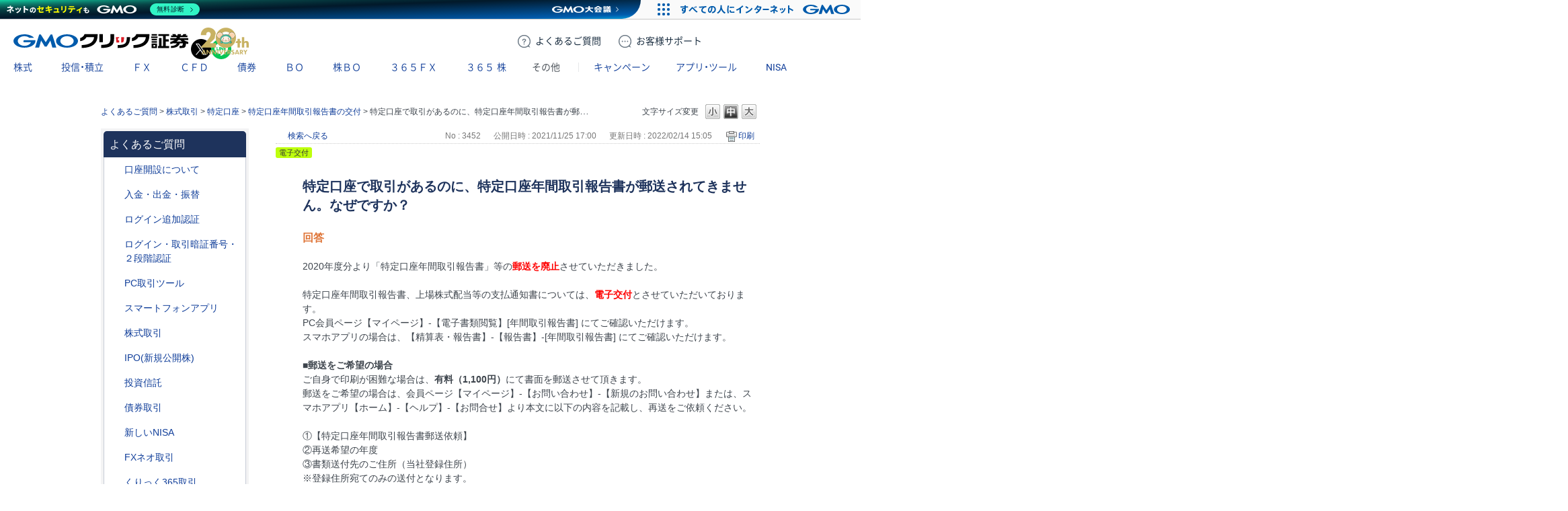

--- FILE ---
content_type: text/html; charset=utf-8
request_url: https://faq.click-sec.com/custom_part/faq_relations?category_id=356&id=3452&site_domain=default&split=false
body_size: 555
content:
    <div class="ttl_col"><h2 class="ttl_bg"><span class="icoFaq">関連するよくあるご質問</span></h2></div>
    <ul class="faq_relate_list">
        <li class="faq_list_bg1 Q_sml">
          <a title="【2025年】確定申告に係る年間取引報告書等の電子交付について" href="/faq/show/1815?category_id=356&amp;site_domain=default">【2025年】確定申告に係る年間取引報告書等の電子交付について</a>
        </li>
        <li class="faq_list_bg2 Q_sml">
          <a title="特定口座について教えてください。" href="/faq/show/1725?category_id=356&amp;site_domain=default">特定口座について教えてください。</a>
        </li>
        <li class="faq_list_bg1 Q_sml">
          <a title="確定申告について教えてください。" href="/faq/show/1723?category_id=356&amp;site_domain=default">確定申告について教えてください。</a>
        </li>
        <li class="faq_list_bg2 Q_sml">
          <a title="税金のキホン" href="/faq/show/1724?category_id=356&amp;site_domain=default">税金のキホン</a>
        </li>
        <li class="faq_list_bg1 Q_sml">
          <a title="デリバティブ取引（FX、CFD等）の確定申告は必要ですか？" href="/faq/show/1728?category_id=356&amp;site_domain=default">デリバティブ取引（FX、CFD等）の確定申告は必要ですか？</a>
        </li>
    </ul>



--- FILE ---
content_type: image/svg+xml
request_url: https://www.click-sec.com/assets/images/icon/link/icon-sns-follow-line.svg
body_size: 1595
content:
<svg fill="none" height="48" viewBox="0 0 48 48" width="48" xmlns="http://www.w3.org/2000/svg" xmlns:xlink="http://www.w3.org/1999/xlink"><clipPath id="a"><path d="m0 0h48v48h-48z"/></clipPath><g clip-path="url(#a)"><path d="m24 48c13.2548 0 24-10.7452 24-24s-10.7452-24-24-24-24 10.7452-24 24 10.7452 24 24 24z" fill="#06c755"/><path d="m40.01 22.6001c0-7.17-7.19-13-16.02-13s-16.03004 5.83-16.03004 13c0 6.43 5.70004 11.81 13.40004 12.83.52.11 1.23.34 1.41.79.16.4.11 1.04.05 1.45 0 0-.19 1.13-.23 1.37-.07.4-.32 1.58 1.39.86s9.23-5.43 12.59-9.3c2.32-2.55 3.43-5.13 3.43-8z" fill="#fff"/><g fill="#06c755"><path d="m34.68 26.7401c.17 0 .31-.14.31-.31v-1.14c0-.17-.14-.31-.31-.31h-3.06v-1.18h3.06c.17 0 .31-.14.31-.31v-1.14c0-.17-.14-.31-.31-.31h-3.06v-1.18h3.06c.17 0 .31-.14.31-.31v-1.14c0-.17-.14-.31-.31-.31h-4.5c-.17 0-.31.14-.31.31v6.99c0 .17.14.31.31.31h4.5z"/><path d="m18.02 26.7401c.17 0 .31-.14.31-.31v-1.14c0-.17-.14-.31-.31-.31h-3.06v-5.55c0-.17-.14-.31-.31-.31h-1.14c-.17 0-.31.14-.31.31v6.99c0 .17.14.31.31.31h4.5z"/><path d="m20.73 19.1399h-1.13c-.1712 0-.31.1388-.31.31v6.98c0 .1712.1388.31.31.31h1.13c.1712 0 .31-.1388.31-.31v-6.98c0-.1712-.1388-.31-.31-.31z"/><path d="m28.47 19.1399h-1.14c-.17 0-.31.14-.31.31v4.15l-3.2-4.32s-.02-.02-.02-.03c0 0-.01-.01-.02-.02 0 0-.01 0-.02-.01 0 0-.01 0-.02-.01 0 0-.01 0-.02 0 0 0-.01 0-.02 0 0 0-.01 0-.02 0 0 0 0 0-.01 0 0 0-.01 0-.02 0 0 0 0 0-.01 0 0 0-.01 0-.02 0 0 0-.01 0-.02 0 0 0 0 0-.01 0h-1.13c-.17 0-.31.14-.31.31v6.99c0 .17.14.31.31.31h1.14c.17 0 .31-.14.31-.31v-4.15l3.2 4.33s.05.06.08.08c0 0 .01 0 .02.01h.01.01.02c.03 0 .05.01.08.01h1.13c.17 0 .31-.14.31-.31v-6.99c0-.17-.14-.31-.31-.31z"/></g></g></svg>